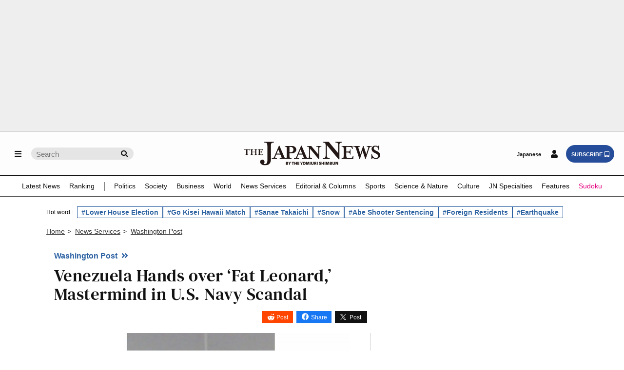

--- FILE ---
content_type: text/html; charset=utf-8
request_url: https://www.google.com/recaptcha/api2/aframe
body_size: 267
content:
<!DOCTYPE HTML><html><head><meta http-equiv="content-type" content="text/html; charset=UTF-8"></head><body><script nonce="NhT2UWGVyJ7_ruFiBcTr7w">/** Anti-fraud and anti-abuse applications only. See google.com/recaptcha */ try{var clients={'sodar':'https://pagead2.googlesyndication.com/pagead/sodar?'};window.addEventListener("message",function(a){try{if(a.source===window.parent){var b=JSON.parse(a.data);var c=clients[b['id']];if(c){var d=document.createElement('img');d.src=c+b['params']+'&rc='+(localStorage.getItem("rc::a")?sessionStorage.getItem("rc::b"):"");window.document.body.appendChild(d);sessionStorage.setItem("rc::e",parseInt(sessionStorage.getItem("rc::e")||0)+1);localStorage.setItem("rc::h",'1769285401884');}}}catch(b){}});window.parent.postMessage("_grecaptcha_ready", "*");}catch(b){}</script></body></html>

--- FILE ---
content_type: application/javascript; charset=utf-8
request_url: https://fundingchoicesmessages.google.com/f/AGSKWxWg02dwtT8DUczhJLdePKr2t4kgpJP2-VIZFZglE46OyNIG4fV5bwieMr2QVo9kx8J-rSn6HStX8kUTcTPBz9fizcjUIjYNn_szH_mlOKJEf0MWNPgku5aKTNR1DQ6Yjp0ON0xffzWUO-QsB0TuT-2raGU6XPZ7c0wB-XEeidBRpiJwhuvgouqmuFMG/_-adSponsors./ad_master_/ads/728b..admarvel./torget_ads.
body_size: -1289
content:
window['a1611c13-cb29-4e7d-b420-c84bfc835ee6'] = true;